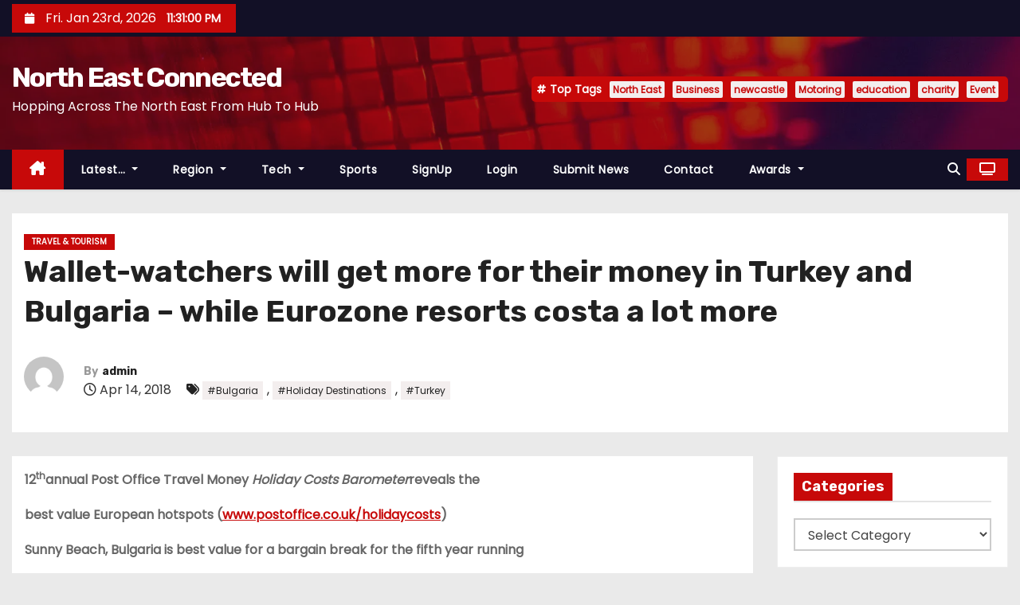

--- FILE ---
content_type: application/javascript
request_url: https://neconnected.b-cdn.net/wp-content/themes/newses/js/jquery.marquee.js?ver=6.9
body_size: 1686
content:
(function(e){e.fn.marquee=function(t){return this.each(function(){var o,c,l,d,u,f,g,v,b,j,_,w,O,S,F,n=e.extend({},e.fn.marquee.defaults,t),s=e(this),r=3,y="animation-play-state",h=!1,E=function(e,t,n){for(var o=["webkit","moz","MS","o",""],s=0;s<o.length;s++)o[s]||(t=t.toLowerCase()),e.addEventListener(o[s]+t,n,!1)},M=function(e){var n,t=[];for(n in e)e.hasOwnProperty(n)&&t.push(n+":"+e[n]);return t.push(),"{"+t.join(",")+"}"},A=function(){s.timer=setTimeout(b,n.delayBeforeStart)},p={pause:function(){h&&n.allowCss3Support?o.css(y,"paused"):e.fn.pause&&o.pause(),s.data("runningStatus","paused"),s.trigger("paused")},resume:function(){h&&n.allowCss3Support?o.css(y,"running"):e.fn.resume&&o.resume(),s.data("runningStatus","resumed"),s.trigger("resumed")},toggle:function(){p[s.data("runningStatus")==="resumed"?"pause":"resume"]()},destroy:function(){clearTimeout(s.timer),s.find("*").addBack().off(),s.html(s.find(".js-marquee:first").html())}};if(typeof t=="string"){e.isFunction(p[t])&&(o||(o=s.find(".js-marquee-wrapper")),s.data("css3AnimationIsSupported")===!0&&(h=!0),p[t]());return}if(F={},e.each(n,function(e){if(v=s.attr("data-"+e),typeof v!="undefined"){switch(v){case"true":v=!0;break;case"false":v=!1;break}n[e]=v}}),n.speed&&(n.duration=parseInt(s.width(),10)/n.speed*1e3),g=n.direction==="up"||n.direction==="down",n.gap=n.duplicated?parseInt(n.gap):0,s.wrapInner('<div class="js-marquee"></div>'),S=s.find(".js-marquee").css({"margin-right":n.gap,float:"left"}),n.duplicated&&S.clone(!0).appendTo(s),s.wrapInner('<div style="width:100000px" class="js-marquee-wrapper"></div>'),o=s.find(".js-marquee-wrapper"),g?(c=s.height(),o.removeAttr("style"),s.height(c),s.find(".js-marquee").css({float:"none","margin-bottom":n.gap,"margin-right":0}),n.duplicated&&s.find(".js-marquee:last").css({"margin-bottom":0}),u=s.find(".js-marquee:first").height()+n.gap,n.startVisible&&!n.duplicated?(n._completeDuration=(parseInt(u,10)+parseInt(c,10))/parseInt(c,10)*n.duration,n.duration=parseInt(u,10)/parseInt(c,10)*n.duration):n.duration=(parseInt(u,10)+parseInt(c,10))/parseInt(c,10)*n.duration):(l=s.find(".js-marquee:first").width()+n.gap,d=s.width(),n.startVisible&&!n.duplicated?(n._completeDuration=(parseInt(l,10)+parseInt(d,10))/parseInt(d,10)*n.duration,n.duration=parseInt(l,10)/parseInt(d,10)*n.duration):n.duration=(parseInt(l,10)+parseInt(d,10))/parseInt(d,10)*n.duration),n.duplicated&&(n.duration=n.duration/2),n.allowCss3Support){var k=document.body||document.createElement("div"),i="marqueeAnimation-"+Math.floor(Math.random()*1e7),x="Webkit Moz O ms Khtml".split(" "),C="animation",a="",m="";if(k.style.animation!==void 0&&(m="@keyframes "+i+" ",h=!0),h===!1)for(j=0;j<x.length;j++)if(k.style[x[j]+"AnimationName"]!==void 0){_="-"+x[j].toLowerCase()+"-",C=_+C,y=_+y,m="@"+_+"keyframes "+i+" ",h=!0;break}h&&(a=i+" "+n.duration/1e3+"s "+n.delayBeforeStart/1e3+"s infinite "+n.css3easing,s.data("css3AnimationIsSupported",!0))}w=function(){o.css("transform","translateY("+(n.direction==="up"?c+"px":"-"+u+"px")+")")},O=function(){o.css("transform","translateX("+(n.direction==="left"?d+"px":"-"+l+"px")+")")},n.duplicated?(g?n.startVisible?o.css("transform","translateY(0)"):o.css("transform","translateY("+(n.direction==="up"?c+"px":"-"+(u*2-n.gap)+"px")+")"):n.startVisible?o.css("transform","translateX(0)"):o.css("transform","translateX("+(n.direction==="left"?d+"px":"-"+(l*2-n.gap)+"px")+")"),n.startVisible||(r=1)):n.startVisible?r=2:g?w():O(),b=function(){if(n.duplicated&&(r===1?(n._originalDuration=n.duration,g?n.duration=n.direction==="up"?n.duration+c/(u/n.duration):n.duration*2:n.duration=n.direction==="left"?n.duration+d/(l/n.duration):n.duration*2,a&&(a=i+" "+n.duration/1e3+"s "+n.delayBeforeStart/1e3+"s "+n.css3easing),r++):r===2&&(n.duration=n._originalDuration,a&&(i=i+"0",m=e.trim(m)+"0 ",a=i+" "+n.duration/1e3+"s 0s infinite "+n.css3easing),r++)),g?n.duplicated?(r>2&&o.css("transform","translateY("+(n.direction==="up"?0:"-"+u+"px")+")"),f={transform:"translateY("+(n.direction==="up"?"-"+u+"px":0)+")"}):n.startVisible?r===2?(a&&(a=i+" "+n.duration/1e3+"s "+n.delayBeforeStart/1e3+"s "+n.css3easing),f={transform:"translateY("+(n.direction==="up"?"-"+u+"px":c+"px")+")"},r++):r===3&&(n.duration=n._completeDuration,a&&(i=i+"0",m=e.trim(m)+"0 ",a=i+" "+n.duration/1e3+"s 0s infinite "+n.css3easing),w()):(w(),f={transform:"translateY("+(n.direction==="up"?"-"+o.height()+"px":c+"px")+")"}):n.duplicated?(r>2&&o.css("transform","translateX("+(n.direction==="left"?0:"-"+l+"px")+")"),f={transform:"translateX("+(n.direction==="left"?"-"+l+"px":0)+")"}):n.startVisible?r===2?(a&&(a=i+" "+n.duration/1e3+"s "+n.delayBeforeStart/1e3+"s "+n.css3easing),f={transform:"translateX("+(n.direction==="left"?"-"+l+"px":d+"px")+")"},r++):r===3&&(n.duration=n._completeDuration,a&&(i=i+"0",m=e.trim(m)+"0 ",a=i+" "+n.duration/1e3+"s 0s infinite "+n.css3easing),O()):(O(),f={transform:"translateX("+(n.direction==="left"?"-"+l+"px":d+"px")+")"}),s.trigger("beforeStarting"),h){o.css(C,a);var t=m+" { 100%  "+M(f)+"}",p=o.find("style");p.length!==0?p.filter(":last").html(t):e("head").append("<style>"+t+"</style>"),E(o[0],"AnimationIteration",function(){s.trigger("finished")}),E(o[0],"AnimationEnd",function(){b(),s.trigger("finished")})}else o.animate(f,n.duration,n.easing,function(){s.trigger("finished"),n.pauseOnCycle?A():b()});s.data("runningStatus","resumed")},s.on("pause",p.pause),s.on("resume",p.resume),n.pauseOnHover&&(s.on("mouseenter",p.pause),s.on("mouseleave",p.resume)),h&&n.allowCss3Support?b():A()})},e.fn.marquee.defaults={allowCss3Support:!0,css3easing:"linear",easing:"linear",delayBeforeStart:1e3,direction:"left",duplicated:!1,duration:5e3,speed:0,gap:20,pauseOnCycle:!1,pauseOnHover:!1,startVisible:!1}})(jQuery)